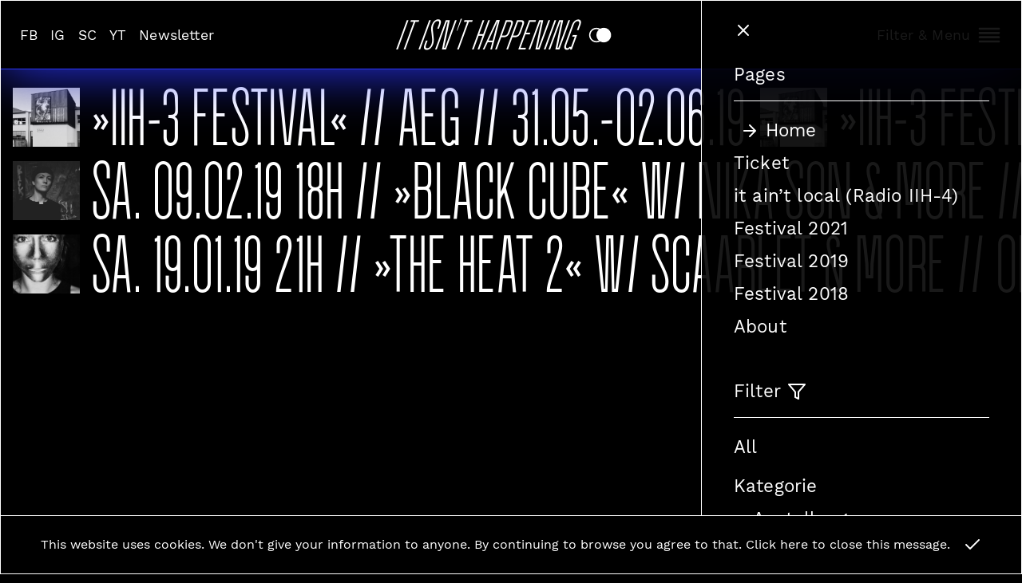

--- FILE ---
content_type: text/html; charset=UTF-8
request_url: https://itisnthappening.com/?category1=live,performance,diskussion,workshop&category2=2019
body_size: 13107
content:
<!doctype html>
<html lang="de">

	<head>
		<meta charset="UTF-8">
		<title>It Isn&#039;t Happening</title>

		<meta http-equiv="X-UA-Compatible" content="IE=edge,chrome=1">
		<meta name="viewport" content="width=device-width, initial-scale=1.0">
		<meta name="description" content="club/experimental festival &amp; independent culture platform from nuremberg, germany">
		<meta name="keywords" content="itisnthappening, it, isn't, happening, itishappening, it, is, happening, festival, club, exerimental, music, musik, dj, djs, dj's, djing, vjing, vj, vjs, vj's, live, set, experimente, iih, platform, plattform, nuremberg, nuernberg, nürnberg, bavaria, bayern, experimentalfestival, clubfestival, experimentalkultur, subkultur, subculture, techno, house, electro, bass, baseline, ambient, drone, noise, underground, diy, doityourself, do, it, yourself, doittogehter, do, it, together, handmade, szene, scene, deutschland, germany, süd, süddeutschland, south, southern, off, culture, night, nacht, nightculture, clubculture, clubkultur, kultur, concerts, concert, konzert, party, industrie, leerstand, zwischennutzung, tanzen, dancing, dancers, dance, synthesizer, synth, synthi, design, listening, listen, aeg, quelle, aufaeg, auf, aeg, kulturwerkstatt, weststadt, nordareal, verydeeprecords, prizesinharalt, prizesin, haralt, daf, dynamischakustischeforschung, dynamisch, akustische, forschung, otomatik, muziek, otomatikmuziek, stadtfueralle, stadtfüralle, stadt, für, alle, urban, desi, k4, musikverein, zentralcafé, zentralcafe, komm, künstlerhaus, soziokultur, sozio, kultur, freie, szene, kulturinitiative, kultur, initiative, offspace, space, freiraum, freizeit, veranstaltungen" />

					<meta property="og:title" content="It Isn&#039;t Happening"/>
			<meta property="og:description" content="club/experimental festival &amp; independent culture platform from nuremberg, germany"/>
			<meta property="og:image" content="https://itisnthappening.com/wp-content/themes/iih/meta_image/image.jpg"/>
		
		<link rel="apple-touch-icon" sizes="57x57" href="https://itisnthappening.com/apple-icon-57x57.png">
		<link rel="apple-touch-icon" sizes="60x60" href="https://itisnthappening.com/apple-icon-60x60.png">
		<link rel="apple-touch-icon" sizes="72x72" href="https://itisnthappening.com/apple-icon-72x72.png">
		<link rel="apple-touch-icon" sizes="76x76" href="https://itisnthappening.com/apple-icon-76x76.png">
		<link rel="apple-touch-icon" sizes="114x114" href="https://itisnthappening.com/apple-icon-114x114.png">
		<link rel="apple-touch-icon" sizes="120x120" href="https://itisnthappening.com/apple-icon-120x120.png">
		<link rel="apple-touch-icon" sizes="144x144" href="https://itisnthappening.com/apple-icon-144x144.png">
		<link rel="apple-touch-icon" sizes="152x152" href="https://itisnthappening.com/apple-icon-152x152.png">
		<link rel="apple-touch-icon" sizes="180x180" href="https://itisnthappening.com/apple-icon-180x180.png">
		<link rel="icon" type="image/png" sizes="192x192"  href="https://itisnthappening.com/android-icon-192x192.png">
		<link rel="icon" type="image/png" sizes="32x32" href="https://itisnthappening.com/favicon-32x32.png">
		<link rel="icon" type="image/png" sizes="96x96" href="https://itisnthappening.com/favicon-96x96.png">
		<link rel="icon" type="image/png" sizes="16x16" href="https://itisnthappening.com/favicon-16x16.png">
		<link rel="manifest" href="https://itisnthappening.com/manifest.json">
		<meta name="msapplication-TileColor" content="#000000">
		<meta name="msapplication-TileImage" content="https://itisnthappening.com/ms-icon-144x144.png">
		<meta name="theme-color" content="#000000">

		<link rel="preload" href="https://itisnthappening.com/wp-content/themes/iih/css/img/cursor_b.svg" as="image">
		<link rel="preload" href="https://itisnthappening.com/wp-content/themes/iih/css/img/cursor_w.svg" as="image">
		<link rel="preload" href="https://itisnthappening.com/wp-content/themes/iih/css/img/cursor_wb.svg" as="image">
		<link rel="preload" href="https://itisnthappening.com/wp-content/themes/iih/css/img/cursor_2_b.svg" as="image">
		<link rel="preload" href="https://itisnthappening.com/wp-content/themes/iih/css/img/cursor_2_w.svg" as="image">
		<link rel="preload" href="https://itisnthappening.com/wp-content/themes/iih/css/img/cursor_2_wb.svg" as="image">
		<link rel="preload" href="https://itisnthappening.com/wp-content/themes/iih/css/img/cursor_3_b.svg" as="image">
		<link rel="preload" href="https://itisnthappening.com/wp-content/themes/iih/css/img/cursor_3_w.svg" as="image">
		<link rel="preload" href="https://itisnthappening.com/wp-content/themes/iih/css/img/cursor_3_wb.svg" as="image">
		<link rel="preload" href="https://itisnthappening.com/wp-content/themes/iih/css/img/cursor_4_b.svg" as="image">
		<link rel="preload" href="https://itisnthappening.com/wp-content/themes/iih/css/img/cursor_4_w.svg" as="image">
		<link rel="preload" href="https://itisnthappening.com/wp-content/themes/iih/css/img/cursor_4_wb.svg" as="image">
		<link rel="preload" href="https://itisnthappening.com/wp-content/themes/iih/css/img/cursor_5_b.svg" as="image">
		<link rel="preload" href="https://itisnthappening.com/wp-content/themes/iih/css/img/cursor_5_w.svg" as="image">
		<link rel="preload" href="https://itisnthappening.com/wp-content/themes/iih/css/img/cursor_5_wb.svg" as="image">
		<link rel="preload" href="https://itisnthappening.com/wp-content/themes/iih/css/img/cursor_6_b.svg" as="image">
		<link rel="preload" href="https://itisnthappening.com/wp-content/themes/iih/css/img/cursor_6_w.svg" as="image">
		<link rel="preload" href="https://itisnthappening.com/wp-content/themes/iih/css/img/cursor_6_wb.svg" as="image">
		<link rel="preload" href="https://itisnthappening.com/wp-content/themes/iih/css/img/cursor_7_b.svg" as="image">
		<link rel="preload" href="https://itisnthappening.com/wp-content/themes/iih/css/img/cursor_7_w.svg" as="image">
		<link rel="preload" href="https://itisnthappening.com/wp-content/themes/iih/css/img/cursor_7_wb.svg" as="image">
		<link rel="preload" href="https://itisnthappening.com/wp-content/themes/iih/css/img/cursor_8_b.svg" as="image">
		<link rel="preload" href="https://itisnthappening.com/wp-content/themes/iih/css/img/cursor_8_w.svg" as="image">
		<link rel="preload" href="https://itisnthappening.com/wp-content/themes/iih/css/img/cursor_8_wb.svg" as="image">


		<link rel="stylesheet" type="text/css" href="https://itisnthappening.com/wp-content/themes/iih/css/style.css">
		<link rel="stylesheet" type="text/css" href="https://itisnthappening.com/wp-content/themes/iih/css/lity.css">

		<script src="https://itisnthappening.com/wp-content/themes/iih/js/jquery.js"></script>
		<script src="https://itisnthappening.com/wp-content/themes/iih/js/jquery.marquee.js"></script> 
		<script src="https://itisnthappening.com/wp-content/themes/iih/js/jquery.cookie.js"></script>
		<script src="https://itisnthappening.com/wp-content/themes/iih/js/jquery.fitvids.js"></script>
		<script src="https://itisnthappening.com/wp-content/themes/iih/js/lity.min.js"></script>
		<script src="https://itisnthappening.com/wp-content/themes/iih/js/script.js"></script>
	</head>
    

    
	<body class="nightmode cursor-6 cursor-4" id="top" data-start-url="https://itisnthappening.com/">
		<svg style="position: absolute; width: 0; height: 0; overflow: hidden" version="1.1" xmlns="http://www.w3.org/2000/svg" xmlns:xlink="http://www.w3.org/1999/xlink">
			<defs>
				<filter id="monochrome" color-interpolation-filters="sRGB"
					x="0" y="0" height="100%" width="100%">
					<feColorMatrix type="matrix"
				   	values="0.95 0 0 0 0.05
						0.9 0 0 0 0.10
						0 0 0 0 1
					 	0 0 0 1 0" />
				</filter>

				<symbol id="icon-align-justify" viewBox="0 0 24 24">
					<title>align-justify</title>
					<path d="M21 9h-18c-0.6 0-1 0.4-1 1s0.4 1 1 1h18c0.6 0 1-0.4 1-1s-0.4-1-1-1z"></path>
					<path d="M3 7h18c0.6 0 1-0.4 1-1s-0.4-1-1-1h-18c-0.6 0-1 0.4-1 1s0.4 1 1 1z"></path>
					<path d="M21 13h-18c-0.6 0-1 0.4-1 1s0.4 1 1 1h18c0.6 0 1-0.4 1-1s-0.4-1-1-1z"></path>
					<path d="M21 17h-18c-0.6 0-1 0.4-1 1s0.4 1 1 1h18c0.6 0 1-0.4 1-1s-0.4-1-1-1z"></path>
				</symbol>
				<symbol id="icon-filter" viewBox="0 0 24 24">
					<title>filter</title>
					<path d="M22.9 2.6c-0.2-0.4-0.5-0.6-0.9-0.6h-20c-0.4 0-0.7 0.2-0.9 0.6-0.2 0.3-0.1 0.7 0.1 1l7.8 9.2v6.2c0 0.4 0.2 0.7 0.6 0.9l4 2c0.1 0.1 0.2 0.1 0.4 0.1s0.4 0 0.5-0.1c0.3-0.2 0.5-0.5 0.5-0.9v-8.2l7.8-9.2c0.2-0.3 0.3-0.7 0.1-1zM13.2 11.8c-0.1 0.2-0.2 0.4-0.2 0.7v6.9l-2-1v-5.9c0-0.2-0.1-0.5-0.2-0.6l-6.6-7.9h15.7l-6.7 7.8z"></path>
				</symbol>
				<symbol id="icon-x" viewBox="0 0 24 24">
					<title>x</title>
					<path d="M13.4 12l5.3-5.3c0.4-0.4 0.4-1 0-1.4s-1-0.4-1.4 0l-5.3 5.3-5.3-5.3c-0.4-0.4-1-0.4-1.4 0s-0.4 1 0 1.4l5.3 5.3-5.3 5.3c-0.4 0.4-0.4 1 0 1.4 0.2 0.2 0.4 0.3 0.7 0.3s0.5-0.1 0.7-0.3l5.3-5.3 5.3 5.3c0.2 0.2 0.5 0.3 0.7 0.3s0.5-0.1 0.7-0.3c0.4-0.4 0.4-1 0-1.4l-5.3-5.3z"></path>
				</symbol>
				<symbol id="icon-circles" viewBox="0 0 48 24">
					<title>circles</title>
					<path d="M12,1C5.9,1,1,5.9,1,12c0,6.1,4.9,11,11,11c6.1,0,11-4.9,11-11C23,5.9,18.1,1,12,1z M12,21c-5,0-9-4-9-9s4-9,9-9s9,4,9,9S17,21,12,21z"/><path d="M23,1c-6.1,0-11,4.9-11,11c0,6.1,4.9,11,11,11s11-4.9,11-11C34,5.9,29.1,1,23,1z"/>
				</symbol>
				<symbol id="icon-check" viewBox="0 0 24 24">
					<title>check</title>
					<path d="M20.7 5.3c-0.4-0.4-1-0.4-1.4 0l-10.3 10.3-4.3-4.3c-0.4-0.4-1-0.4-1.4 0s-0.4 1 0 1.4l5 5c0.2 0.2 0.4 0.3 0.7 0.3s0.5-0.1 0.7-0.3l11-11c0.4-0.4 0.4-1 0-1.4z"></path>
				</symbol>
				<symbol id="icon-arrow-right" viewBox="0 0 24 24">
					<title>arrow-right</title>
					<path d="M19.9 12.4c0.1-0.2 0.1-0.5 0-0.8-0.1-0.1-0.1-0.2-0.2-0.3l-7-7c-0.4-0.4-1-0.4-1.4 0s-0.4 1 0 1.4l5.3 5.3h-11.6c-0.6 0-1 0.4-1 1s0.4 1 1 1h11.6l-5.3 5.3c-0.4 0.4-0.4 1 0 1.4 0.2 0.2 0.5 0.3 0.7 0.3s0.5-0.1 0.7-0.3l7-7c0.1-0.1 0.2-0.2 0.2-0.3z"></path>
				</symbol>
				<symbol id="icon-arrow-up" viewBox="0 0 24 24">
					<title>arrow-up</title>
					<path d="M19.7 11.3l-7-7c-0.1-0.1-0.2-0.2-0.3-0.2-0.2-0.1-0.5-0.1-0.8 0-0.1 0.1-0.2 0.1-0.3 0.2l-7 7c-0.4 0.4-0.4 1 0 1.4s1 0.4 1.4 0l5.3-5.3v11.6c0 0.6 0.4 1 1 1s1-0.4 1-1v-11.6l5.3 5.3c0.2 0.2 0.5 0.3 0.7 0.3s0.5-0.1 0.7-0.3c0.4-0.4 0.4-1 0-1.4z"></path>
				</symbol>
				<symbol id="icon-search" viewBox="0 0 24 24">
					<title>search</title>
					<path d="M21.7 20.3l-3.7-3.7c1.2-1.5 2-3.5 2-5.6 0-5-4-9-9-9s-9 4-9 9c0 5 4 9 9 9 2.1 0 4.1-0.7 5.6-2l3.7 3.7c0.2 0.2 0.5 0.3 0.7 0.3s0.5-0.1 0.7-0.3c0.4-0.4 0.4-1 0-1.4zM4 11c0-3.9 3.1-7 7-7s7 3.1 7 7c0 1.9-0.8 3.7-2 4.9 0 0 0 0 0 0s0 0 0 0c-1.3 1.3-3 2-4.9 2-4 0.1-7.1-3-7.1-6.9z"></path>
				</symbol>
			</defs>
		</svg>

					<!-- <div class="Preloader">
				<span>Under construction Under construction Under construction Under construction Under construction Under construction Under construction Under construction Under construction Under construction</span>
			</div> -->
			<div class="Preloader">
				<span>It Isn’t Happening It Isn’t Happening It Is Happening It Isn’t Happening It Isn’t Happening It Isn’t Happening It Is Happening It Isn’t Happening</span>
			</div>
			<!-- <div class="Preloader">
				<span>It isn’t happening 29.5.-2.6. AEG It isn’t happening 29.5.-2.6. AEG It isn’t happening 29.5.-2.6. AEG It isn’t happening 29.5.-2.6. AEG</span>
			</div> -->
		
		<div class="CookieConsent">
			<button>
				<span>This website uses cookies. We don't give your information to anyone. By continuing to browse you agree to that. Click here to close this message.</span><svg class="icon icon-check" viewBox="0 0 24 24"><use xlink:href="#icon-check"></use></svg>
			</button>
		</div>
		
					<div class="Popup">
				<button class="Popup__Close">
					<svg class="icon icon-x" viewBox="0 0 24 24"><use xlink:href="#icon-x"></use></svg>
				</button>
				<div class="Popup__Image__Banner">
					<div class="Popup__Image">
						<a href="https://festival.itisnthappening.com" target="_blank">
							<svg version="1.1" id="Ebene_1" xmlns="http://www.w3.org/2000/svg" xmlns:xlink="http://www.w3.org/1999/xlink" x="0px" y="0px"
								 width="660.262px" height="215.234px" viewBox="0 0 660.262 215.234" enable-background="new 0 0 660.262 215.234"
								 xml:space="preserve">
								<path fill="#FFFFFF" d="M630.327,66.057h5.891V3.528h-5.891V66.057z M617.959,66.057h5.889V3.528h-5.889V66.057z M605.59,66.057
									h5.891V3.528h-5.891V66.057z"/>
								<path fill="none" stroke="#FFFFFF" stroke-width="0.745" stroke-miterlimit="4.563" d="M630.327,66.057h5.891V3.528h-5.891V66.057z
									 M617.959,66.057h5.889V3.528h-5.889V66.057z M605.59,66.057h5.891V3.528h-5.891V66.057z"/>
								<g>
									<g>
										<defs>
											<rect id="SVGID_1_" y="0" width="660.262" height="215.234"/>
										</defs>
										<clipPath id="SVGID_2_">
											<use xlink:href="#SVGID_1_"  overflow="visible"/>
										</clipPath>
										<path clip-path="url(#SVGID_2_)" fill="#FFFFFF" d="M583.702,43.587h-14.596v4.448h8.869v27.242h-5.865l-1.287,1.891
											c-0.572,1.188-1.91,1.779-4.006,1.779c-2.006,0-3.793-0.704-5.367-2.113c-1.574-1.405-2.361-3.779-2.361-7.114V15.455
											c0-2.814,0.93-5.059,2.791-6.727c1.859-1.668,4.029-2.502,6.51-2.502c2.385,0,4.412,0.815,6.082,2.446
											c1.668,1.632,2.504,3.892,2.504,6.781v15.123h5.725V15.455c0-4.002-1.336-7.282-4.006-9.84c-2.672-2.558-6.105-3.836-10.305-3.836
											c-4.197,0-7.752,1.278-10.66,3.836c-2.91,2.558-4.363,5.838-4.363,9.84v54.265c0,4.67,1.357,8.115,4.078,10.341
											c2.719,2.223,5.842,3.335,9.373,3.335c2.098,0,3.957-0.371,5.58-1.112c1.621-0.74,2.861-1.852,3.721-3.335l2.004,3.447h5.58
											V43.587L583.702,43.587z M509.721,82.282h5.725V8.229h3.006l15.023,74.054h13.881V3.78h-5.725v74.055h-3.006L523.6,3.78h-13.879
											V82.282z M498.274,82.282h5.723V3.78h-5.723V82.282z M454.629,82.282h5.725V8.229h3.004l15.025,74.054h13.881V3.78h-5.725v74.055
											h-3.004L468.51,3.78h-13.881V82.282z M430.161,8.229h18.746V3.78h-24.469v78.502h24.469v-4.447h-18.746V41.809h14.596V37.36
											h-14.596V8.229z M395.818,45.033V8.229h9.445c2.096,0,3.909,0.5,5.438,1.501c1.524,1.001,2.289,3.133,2.289,6.394V37.14
											c0,3.263-0.765,5.393-2.289,6.394c-1.527,1-3.343,1.501-5.438,1.501h-9.445V45.033z M390.096,3.78v78.502h5.723V49.481h9.445
											c1.43,0,2.955-0.167,4.578-0.501c1.621-0.333,3.076-0.962,4.365-1.891c1.287-0.927,2.36-2.187,3.219-3.78
											c0.859-1.594,1.287-3.65,1.287-6.171V16.123c0-2.52-0.428-4.577-1.287-6.172c-0.857-1.593-1.932-2.852-3.219-3.78
											c-1.289-0.926-2.744-1.557-4.365-1.89c-1.623-0.334-3.148-0.501-4.578-0.501H390.096z M361.477,45.033V8.229h9.443
											c2.098,0,3.912,0.5,5.438,1.501c1.524,1.001,2.289,3.133,2.289,6.394V37.14c0,3.263-0.765,5.393-2.289,6.394
											c-1.526,1-3.342,1.501-5.438,1.501h-9.443V45.033z M355.752,3.78v78.502h5.725V49.481h9.443c1.432,0,2.957-0.167,4.58-0.501
											c1.621-0.333,3.076-0.962,4.365-1.891c1.286-0.927,2.36-2.187,3.219-3.78s1.287-3.65,1.287-6.171V16.123
											c0-2.52-0.429-4.577-1.287-6.172c-0.857-1.593-1.933-2.852-3.219-3.78c-1.289-0.926-2.744-1.557-4.365-1.89
											c-1.623-0.334-3.148-0.501-4.58-0.501H355.752z M342.018,58.487h-14.167l6.583-50.704h1.145L342.018,58.487z M342.732,62.936
											l2.435,19.347h5.725L340.73,3.335h-11.448l-10.16,78.947h5.724l2.433-19.347L342.732,62.936L342.732,62.936z M314.258,3.78h-5.724
											v37.361H294.94V3.78h-5.724v78.502h5.724V45.59h13.594v36.692h5.724V3.78z M268.756,8.229V3.78H240.28v4.448h11.447v74.054h5.724
											V8.229H268.756z M233.412,32.023h1.86L236.417,0h-4.293L233.412,32.023z M188.767,82.282h5.723V8.229h3.005l15.026,74.054h13.88
											V3.78h-5.724v74.055h-3.005L202.647,3.78h-13.88V82.282z M179.322,26.575h5.724V15.567c0-4.521-1.216-7.987-3.649-10.397
											c-2.432-2.406-5.795-3.612-10.088-3.612c-5.438,0-9.397,1.465-11.877,4.392c-2.482,2.93-3.721,6.691-3.721,11.287
											c0,3.854,1.217,7.877,3.649,12.063c2.433,4.188,5.08,8.45,7.942,12.786c2.862,4.338,5.509,8.675,7.942,13.012
											c2.433,4.336,3.649,8.581,3.649,12.729c0,7.489-3.291,11.231-9.874,11.231c-2.481,0-4.436-0.74-5.867-2.226
											c-1.431-1.48-2.146-3.928-2.146-7.339V58.487h-5.724v11.008c0,4.523,1.216,7.989,3.649,10.397
											c2.433,2.407,5.796,3.613,10.088,3.613c5.438,0,9.396-1.464,11.877-4.394c2.48-2.927,3.721-6.688,3.721-11.286
											c0-3.853-1.216-7.985-3.649-12.396c-2.433-4.409-5.08-8.857-7.942-13.345c-2.862-4.482-5.509-8.855-7.942-13.12
											c-2.432-4.262-3.649-8.173-3.649-11.729c0-7.487,3.292-11.231,9.874-11.231c2.48,0,4.436,0.742,5.867,2.226
											c1.431,1.482,2.146,3.93,2.146,7.339V26.575z M145.265,82.282h5.724V3.78h-5.724V82.282z M124.805,8.229V3.78H96.329v4.448h11.448
											v74.054h5.724V8.229H124.805z M86.456,82.282h5.724V3.78h-5.724V82.282z"/>
									</g>
									<g>
										<defs>
											<rect id="SVGID_3_" y="0" width="660.262" height="215.234"/>
										</defs>
										<clipPath id="SVGID_4_">
											<use xlink:href="#SVGID_3_"  overflow="visible"/>
										</clipPath>
										<linearGradient id="SVGID_5_" gradientUnits="userSpaceOnUse" x1="657.7114" y1="71.8455" x2="85.0444" y2="213.8451">
											<stop  offset="0" style="stop-color:#5B2AD8"/>
											<stop  offset="1" style="stop-color:#000000"/>
										</linearGradient>
										<path clip-path="url(#SVGID_4_)" fill="url(#SVGID_5_)" d="M533.059,42.038c-12.443,1.398-40.098,5.243-55.307,8.391
											c-1.383,1.397,1.383,1.748,5.529,1.748C580.069,53.924,611.87,65.11,611.87,73.15c0,5.941-13.826,10.137-42.863,14.681
											c-124.438,19.576-143.797,20.275-143.797,28.315c0,4.194,11.063,7.689,33.186,14.332c31.801,9.787,49.775,17.128,49.775,25.168
											c0,25.868-113.379,41.598-233.67,41.598c-99.552,0-135.501-9.788-141.032-23.77v-4.896l-5.53,0.351
											c-6.914,3.846-11.062,8.39-11.062,13.283c0,18.876,58.072,23.771,121.675,23.771c167.302,0,327.692-36.354,327.692-60.475
											c0-8.738-16.592-12.584-34.568-18.178c-24.887-7.341-41.479-12.584-41.479-17.129c0-6.292,15.211-9.438,80.193-19.574
											c66.369-10.486,89.873-18.876,89.873-26.566C660.262,50.428,604.956,42.737,533.059,42.038"/>
									</g>
									<g>
										<defs>
											<rect id="SVGID_6_" y="0" width="660.262" height="215.234"/>
										</defs>
										<clipPath id="SVGID_7_">
											<use xlink:href="#SVGID_6_"  overflow="visible"/>
										</clipPath>
										<path clip-path="url(#SVGID_7_)" fill="#FFFFFF" d="M487.772,55.719c0,11.265-25.447,35.218-58.486,46.87
											c23.6-23.952,34.064-34.052,38.58-37.807c11.287-9.452,14.365-11.136,17.238-11.136C486.54,53.646,487.772,54.294,487.772,55.719
											 M497.006,52.352c0-1.555-1.643-2.331-3.693-2.331c-3.078,0-12.725,2.979-23.189,8.546c-7.592,4.015-12.107,7.897-16.621,12.301
											c-7.594,7.381-18.881,19.422-28.115,29.521c-5.54,5.826-25.648,25.118-25.648,31.334c0,3.106,2.872,5.566,10.055,5.566
											c16.213,0,33.654-10.617,43.504-18.386c1.025-0.647,0.82-1.684-1.025-0.519c-8.002,6.086-24.42,16.962-38.169,16.962
											c-3.899,0-5.951-1.425-5.951-4.144c0-6.863,14.364-21.364,19.495-26.933C469.713,89.899,497.006,59.473,497.006,52.352
											 M381.721,109.322c-3.283,3.625-7.592,8.675-11.901,12.817c-7.593,7.122-19.495,12.947-22.573,12.947
											c-0.82,0-1.231-0.259-1.231-1.035c0-5.309,17.032-24.858,35.503-24.858L381.721,109.322z M413.528,119.033
											c0-0.519-0.613-0.906-1.23-0.39c-13.338,10.487-29.754,19.163-38.373,19.163c-3.694,0-4.721-1.165-4.721-2.72
											c0-4.014,5.746-11.781,18.264-25.766c1.642,0,5.746,0.259,7.388,0.518c0.821,0,1.026-0.646-0.41-1.035
											c-1.231-0.13-4.72-0.389-6.157-0.389c1.438-1.425,2.668-2.719,3.899-3.626l-0.41-0.129l-5.746,1.036
											c-1.026,0.259-2.052,0.905-3.487,2.589c-22.983,0-44.53,18.646-44.53,26.543c0,1.941,1.229,2.719,4.31,2.719
											c7.797,0,20.11-7.897,27.292-13.854c-4.514,4.66-6.977,9.063-6.977,11.394c0,2.591,1.847,4.532,7.388,4.532
											C382.543,139.62,401.01,128.873,413.528,119.033 M350.635,110.876c0.82-3.885-2.258-6.862-7.184-7.121
											c-1.642-0.13-1.847,0.129-1.23,0.259c1.847,0.906,2.873,3.366,2.463,6.604c-1.643,11.264-16.007,19.551-31.602,22.917
											c-0.411,0.13-0.616-0.129-0.206-0.519c3.694-1.813,8.209-4.79,9.85-7.769c1.026-1.684,2.463-9.452,5.131-13.336
											c0.82-1.166,2.462-1.813,3.487-2.331c0.205-0.129,0.205-0.388-0.205-0.519c-4.308,0.776-13.132,1.555-18.468,2.071
											c-1.231,0.26-1.231,0.647-0.205,0.906l5.951-0.646c2.257,0,2.463,0.129,1.436,2.201c-1.231,1.554-2.462,7.38-3.488,11.264
											c-2.257,7.897-6.362,9.842-12.518,10.229c-0.615-0.129-0.821,0.13-0.821,0.389l3.284,2.071
											C315.338,137.289,349.403,120.716,350.635,110.876 M321.249,119.81c0.616-0.906,0.616-1.555-0.821-0.647
											c-6.156,5.31-23.189,15.797-34.065,15.797c-2.873,0-4.925-0.906-4.925-2.979c0-3.755,8.003-13.983,15.391-20.977
											c0.41-0.388,1.026-1.165,1.026-1.553c0-0.259-0.205-0.39-1.026-0.39c-1.026,0-5.541,1.165-6.977,2.46
											c-4.309,3.885-16.827,16.313-16.827,20.847c0,3.755,5.54,4.401,9.029,4.401c4.72,0,10.876-1.295,16.212-3.496
											C305.447,130.297,314.681,125.118,321.249,119.81 M312.014,90.936c0-1.036-1.027-1.684-2.668-1.684
											c-3.694,0-6.772,2.591-6.772,4.791c0,1.036,0.616,1.554,2.462,1.554C308.525,95.597,312.014,93.008,312.014,90.936
											 M292.561,89.512c1.026-0.26,0.616-0.906,0-0.906c-4.104,0.906-10.26,2.46-13.339,3.366c-5.13,5.05-12.517,12.688-17.442,17.997
											l-10.466,0.13c-1.026,0.519-2.052,1.165-2.668,1.813c0,0.388,0.205,0.519,1.026,0.519c0.821,0,6.977-0.39,10.261-0.519
											c-9.44,9.84-14.57,16.573-14.57,20.068c0,4.014,3.899,5.438,8.208,5.438c8.209,0,15.801-1.684,25.036-5.438
											c1.436-0.39,0-1.295-0.821-0.776c-6.156,2.46-12.107,4.015-16.417,4.015c-4.309,0-6.772-1.685-6.772-4.662
											c0-4.401,4.31-10.357,11.902-18.902c8.414-0.39,22.779-0.777,27.293-0.777c0.616-0.13,0.616-0.647-0.205-0.906h-25.446
											c5.336-6.085,11.492-12.301,17.648-17.738C287.226,90.936,290.508,89.899,292.561,89.512 M247.685,113.077
											c0.41-0.906,1.436-2.201,2.257-2.979c0-1.036-1.026-1.295-3.283-1.295c-8.004,0-18.264,6.086-18.264,10.229
											c0,2.071,2.052,3.755,3.694,5.438c1.641,1.554,3.283,3.495,3.283,5.696c0,5.956-8.619,6.604-12.928,6.604
											c-5.13,0-9.234-2.589-10.671-5.696c-0.205-0.389,0-0.519-0.616-0.519c-0.82,0.647-3.078,1.555-4.309,2.071
											c0.821,3.496,5.335,5.31,13.749,5.31c5.335,0,20.726-2.201,20.726-11.136c0-2.201-2.257-4.271-4.514-6.345
											c-2.463-2.201-3.899-3.366-3.899-4.791c0-2.719,4.719-4.144,8.618-4.144c2.668,0,4.31,0.519,5.131,1.684
											C246.863,113.465,247.273,113.465,247.685,113.077 M209.333,111.264c0,4.791-7.183,8.935-14.98,8.935
											c-0.821,0-2.463-0.129-3.079-0.26c3.489-4.401,9.85-10.357,15.391-10.357C208.308,109.581,209.333,110.357,209.333,111.264
											 M230.88,121.363c0-0.518-1.026-0.776-1.437-0.389c-7.182,5.825-22.162,14.372-34.885,14.372c-5.336,0-7.593-1.941-7.593-5.31
											c0-3.495,2.052-7.25,3.489-8.805c17.237,0,25.24-6.604,25.24-10.616c0-1.295-1.436-2.331-5.13-2.331
											c-13.954,0-31.807,14.372-31.807,23.954c0,3.754,3.488,5.438,9.644,5.438C203.998,137.678,221.646,128.744,230.88,121.363
											 M272.724,44.195c0-2.072-4.925-3.885-10.26-3.885c-15.802,0-35.297,13.206-50.277,27.449
											c-13.749,12.947-25.856,26.024-39.605,41.95c-5.951,0.129-17.853,0.518-21.958,1.294c-3.283,0.648-7.387,3.367-11.081,9.064
											l0.616,0.129c5.746-7.511,7.592-8.027,30.986-8.935c-12.928,14.242-33.244,39.231-52.739,57.487
											c-36.937,34.571-69.976,43.894-94.601,44.152c-15.186,0.129-21.958-6.216-22.573-8.676C0.82,203.323,0,202.934,0,204.357
											c3.078,9.192,14.569,10.876,22.162,10.876c26.062,0,58.895-12.17,99.937-45.188c16.417-13.336,39.606-36.771,57.459-58.911
											c10.466-0.131,27.703-0.26,29.96-0.26c0.206-0.389,0.206-1.036-0.615-1.295c-3.078,0-23.189,0-28.319,0.13
											c11.697-14.502,28.524-34.959,36.938-44.022c14.775-15.796,27.703-20.197,39.195-20.197c8.208,0,12.928,2.07,12.928,5.438
											c0,1.035,0,1.941-0.616,3.365c0.411,0.39,1.437,0.39,1.847,0C270.876,52.094,272.724,45.49,272.724,44.195"/>
									</g>
								</g>
							</svg>
							<div class="Popup__Image__Text"><span>↪</span> <span class="Popup__Image__Text__Span">Click!</span></div>
						</a>
					
					</div>
				</div>
				<div class="Popup__Image__Line">
					<div class="Popup__Image__Wrap">
						<div class="Popup__Image Popup__Image__From">
							<svg version="1.1" id="Ebene_1" xmlns="http://www.w3.org/2000/svg" xmlns:xlink="http://www.w3.org/1999/xlink" x="0px" y="0px" width="138.593px" height="91.235px" viewBox="0 0 138.593 91.235" enable-background="new 0 0 138.593 91.235" xml:space="preserve">
								<path fill="#FFFFFF" d="M46.453,52.67l-8.551,19.447l-0.462,7.701h-4.854l-0.462-7.701L23.342,52.67H0v38.565h9.245V54.854h5.777
									l7.858,17.48l1.386,9.668h21.493l1.387-9.723v0.055l7.627-17.48h5.084v36.381h9.245V52.67H46.453z M126.736,91.235h9.244V52.67
									h-9.244V91.235z M96.833,54.636h1.849l10.4,24.91h-22.88L96.833,54.636z M88.514,52.451l-16.41,38.784h9.244l3.93-9.505h24.96
									l3.93,9.505h9.244l-16.409-38.784H88.514z"/>
								<g>
									<path fill="#FFFFFF" d="M124.506,44.616c0,1.953,2.791,3.605,6.512,3.605s6.379-1.652,6.379-3.605s-2.658-3.68-6.379-3.68
										S124.506,42.663,124.506,44.616 M67.099,42.138c-0.531,0.751-0.797,1.276-0.797,1.953c0,0.301,0.797,0.601,1.727,0.825
										c9.17,2.18,21.263,3.531,27.243,3.531c24.717,0,43.321-10.741,43.321-24.712C138.593,9.464,122.779,0,97.398,0
										C80.521,0,61.784,5.709,61.784,17.651c0,10.365,20.199,15.999,36.279,15.999c11.826,0,23.256-3.831,26.977-10.366h0.265
										c0.399,0.978,0.532,2.554,0.532,3.606c0,9.613-9.701,19.679-29.369,19.679c-12.225,0-21.793-3.08-24.982-9.539
										c-0.133-0.15-0.133-0.301-0.398-0.301s-0.398,0-0.532,0.15L67.099,42.138z M124.24,16.825c0,7.887-8.77,15.022-24.85,14.947
										c-16.078,0.075-24.85-7.061-24.85-14.947s8.771-15.021,24.85-14.947C115.471,1.804,124.24,8.938,124.24,16.825 M64.442,47.32
										l5.448-9.464c0.532-0.977,0.798-1.277,0.798-1.652c0-0.226-0.266-0.525-0.798-0.525c-0.398,0-0.531,0.149-0.93,0.375
										c-0.93,0.901-4.385,2.554-5.98,3.08c-6.246,1.952-15.946,2.554-22.857,2.554H11.818c0-2.179,7.841-7.587,20.997-10.141l13.82-2.703
										c11.163-2.255,22.192-6.986,22.192-14.196C68.827,4.732,50.356,0,35.074,0C24.31,0,12.615,1.127,2.915,3.906l3.056,6.535
										c0,0.15,0.399,0.3,0.797,0.3c0.399,0,0.665-0.149,0.798-0.3c5.049-5.108,15.016-8.563,25.514-8.563
										c12.89,0,21.927,4.057,21.927,11.567c0,6.76-6.379,11.567-24.053,16.149c-9.036,2.402-19.269,6.084-24.053,9.914
										c-4.385,3.681-6.378,6.985-6.378,7.812H64.442z"/>
								</g>
							</svg>
						</div>
						<div class="Popup__Image Popup__Image__Smiley">
							<svg version="1.1" id="Ebene_1" xmlns="http://www.w3.org/2000/svg" xmlns:xlink="http://www.w3.org/1999/xlink" x="0px" y="0px" width="94.521px" height="95.836px" viewBox="0 0 94.521 95.836" enable-background="new 0 0 94.521 95.836" xml:space="preserve">
								<g>
									<path fill="#FFFFFF" d="M47.26,4.457c-23.636,0-42.864,19.496-42.864,43.461c0,23.964,19.228,43.46,42.864,43.46
										c23.637,0,42.864-19.496,42.864-43.46C90.125,23.953,70.897,4.457,47.26,4.457 M47.26,95.836C21.201,95.836,0,74.34,0,47.918
										S21.201,0,47.26,0c26.061,0,47.262,21.496,47.262,47.918S73.321,95.836,47.26,95.836"/>
								</g>
								<polygon fill="#FFFFFF" points="30.916,43.822 16.88,29.591 19.988,26.44 34.024,40.67 "/>
								<polygon fill="#FFFFFF" points="63.606,43.822 60.498,40.67 74.533,26.44 77.641,29.591 "/>
								<rect x="33.522" y="64.675" fill="#FFFFFF" width="27.34" height="4.458"/>
								<rect x="31.325" y="56.571" fill="#FFFFFF" width="4.396" height="20.125"/>
								<rect x="58.665" y="56.571" fill="#FFFFFF" width="4.396" height="20.125"/>
							</svg>
						</div>
					</div>
					<div class="Popup__Image Popup__Image__Until">
						<svg version="1.1" id="Ebene_1" xmlns="http://www.w3.org/2000/svg" xmlns:xlink="http://www.w3.org/1999/xlink" x="0px" y="0px" width="203.417px" height="91.917px" viewBox="0 0 203.417 91.917" enable-background="new 0 0 203.417 91.917" xml:space="preserve">
							<g>
								<path fill="#FFFFFF" d="M30.248,90.324c1.607-3.947,2.501-8.468,2.501-12.798c0-6.303-2.323-15.216-9.587-15.216
									c-5.954,0-8.157,7.067-8.633,12.288c-0.298,5.093-0.358,12.224-6.193,12.224c-5.478,0-6.847-6.303-6.847-11.015
									c0-4.902,1.369-11.205,6.311-12.988c0.774-0.317,1.251-0.446,1.251-0.764c0-0.382-0.477-0.637-2.025-1.146l-3.87-1.337
									C0.536,64.538,0,70.332,0,75.936c0,6.876,3.216,15.981,10.897,15.981c6.609,0,7.264-7.195,7.74-12.544
									c0.357-4.712,0.536-11.97,6.431-11.97c4.346,0,6.192,4.775,6.192,9.168c0,4.14-1.548,9.614-5.18,10.76
									c-0.953,0.319-1.37,0.446-1.37,0.765c0,0.19,0.239,0.382,0.774,0.573L30.248,90.324z M41.978,51.149
									c0-1.401-1.072-2.992-2.858-2.992c-1.787,0-2.858,1.591-2.858,2.992s1.071,2.993,2.858,2.993
									C40.906,54.143,41.978,52.551,41.978,51.149 M31.855,53.506l-1.726-6.94c-0.06-0.255-0.119-0.446-0.298-0.446
									s-0.238,0.256-0.357,0.573c-0.536,1.02-0.715,2.102-1.906,2.102H10.182c-5.299,0-7.502-0.191-8.455-2.355
									c-0.238-0.637-0.417-1.083-0.714-1.083c-0.239,0-0.239,0.191-0.239,0.51c0,0.7,0.12,2.037,0.12,5.284
									c0,1.847-0.12,4.202-0.12,5.285c0,0.318,0.06,0.764,0.239,0.764c0.297,0,0.357-0.445,0.476-1.019
									c0.417-1.528,3.394-2.674,10.003-2.674H31.855z M44.062,11.147l-1.608-7.068c-0.119-0.444-0.238-0.891-0.417-0.891
									c-0.119,0-0.298,0.255-0.417,0.764c-0.416,1.528-1.488,2.483-5.061,2.483H15.303c-6.907,0-11.492-0.382-13.576-2.801
									C1.429,3.315,1.191,3.062,1.072,3.062c-0.119,0-0.178,0-0.178,0.191v5.539l5.418,2.101C1.846,14.713,0,17.642,0,24.899
									c0,10.378,7.503,17.382,16.97,17.382c9.527,0,15.779-8.214,15.779-18.21c0-5.729-2.739-10.505-7.622-12.797v-0.127H44.062z
									 M31.26,24.136c0,9.041-7.443,12.033-14.766,12.033c-7.92,0-15.005-3.884-15.005-12.479c0-9.359,6.966-12.542,14.409-12.542
									C23.758,11.147,31.26,14.521,31.26,24.136"/>
								<path fill="#FFFFFF" d="M139.542,91.103h9.234V54.764h4.846l24.24,36.339h22.391V52.582h-9.234V88.92h-4.847l-24.238-36.338
									h-22.392V91.103z M135.503,52.582h-9.233v32.409c0,1.384-1.501,2.466-4.502,3.246c-3,0.783-6.503,1.174-10.503,1.174
									c-4.003,0-7.502-0.391-10.503-1.174c-3.001-0.78-4.501-1.862-4.501-3.246V52.582h-9.233v32.409c0,1.965,2.383,3.557,7.155,4.774
									c4.769,1.219,10.464,1.828,17.082,1.828c6.771,0,12.502-0.609,17.198-1.828c4.691-1.218,7.04-2.81,7.04-4.774V52.582z
									 M82.618,52.582h-9.233v32.847c0,1.272-1.269,2.264-3.808,2.973c-2.54,0.709-5.735,1.064-9.58,1.064
									c-4.004,0-7.312-0.355-9.927-1.064c-2.618-0.709-3.924-1.7-3.924-2.973v-9.604h-9.233v9.604c0,1.854,2.153,3.354,6.463,4.501
									c4.307,1.146,9.847,1.719,16.621,1.719c6.615,0,12.039-0.573,16.274-1.719c4.23-1.146,6.348-2.646,6.348-4.501V52.582z"/>
								<path fill="#FFFFFF" d="M190.542,44.564c0,1.95,2.786,3.601,6.504,3.601c3.715,0,6.371-1.65,6.371-3.601s-2.656-3.677-6.371-3.677
									C193.328,40.888,190.542,42.614,190.542,44.564 M185.706,47.265l5.441-9.452c0.531-0.976,0.797-1.275,0.797-1.65
									c0-0.225-0.266-0.526-0.797-0.526c-0.398,0-0.531,0.15-0.93,0.376c-0.928,0.9-4.379,2.551-5.973,3.075
									c-6.238,1.951-15.928,2.551-22.83,2.551h-27.779c0-2.175,7.339-7.576,20.479-10.128l13.804-2.7
									c11.149-2.25,22.166-6.978,22.166-14.18c0-9.902-18.449-14.63-33.713-14.63c-10.752,0-27.049,2.302-36.738,5.078l7.668,5.351
									c0,0.15,0.399,0.301,0.798,0.301c0.397,0,0.663-0.15,0.796-0.301c5.044-5.102,14.999-8.553,25.484-8.553
									c12.875,0,21.901,4.051,21.901,11.554c0,6.752-6.371,11.554-24.024,16.131c-9.026,2.399-18.26,6.075-23.039,9.902
									c-4.379,3.676-6.371,6.978-6.371,7.802H185.706z M93.854,0C70.228,0,53.238,10.054,53.238,24.158
									c0,14.179,16.99,24.231,40.616,24.231c23.627,0,40.749-10.053,40.749-24.231v0.075C134.603,10.054,117.481,0,93.854,0
									 M93.987,1.876c24.688,0,26.813,13.579,26.813,22.357c0,8.777-2.125,22.281-26.813,22.281c-24.821,0-26.945-13.504-26.945-22.281
									C67.042,15.455,69.166,1.876,93.987,1.876"/>
							</g>
						</svg>
					</div>
				</div>
			</div>
		
		<div class="wrapper">

			<header class="Header" role="banner">
					<nav class="MetaNavigation MetaNavigation--desktop">
						<ul id="menu-social-media" class="menu">
							<li id="menu-item-16" class="menu-item menu-item-type-custom menu-item-object-custom menu-item-16"><a target="_blank" href="https://www.facebook.com/itisnthappening/">FB</a></li><li id="menu-item-15" class="menu-item menu-item-type-custom menu-item-object-custom menu-item-15"><a target="_blank" href="https://www.instagram.com/itisnthappening/">IG</a></li><li id="menu-item-2061" class="menu-item menu-item-type-custom menu-item-object-custom menu-item-2061"><a target="_blank" href="https://soundcloud.com/itisnthappening">SC</a></li><li id="menu-item-2060" class="menu-item menu-item-type-custom menu-item-object-custom menu-item-2060"><a target="_blank" href="https://www.youtube.com/channel/UCv9FcBQ86z6DSaweyv44psw">YT</a></li><li id="menu-item-1124" class="menu-item menu-item-type-custom menu-item-object-custom menu-item-1124"><a target="" href="https://itisnthappening.com/newsletter/">Newsletter</a></li>						</ul>
					</nav>

				<div class="ThemeSwitch">
					<button>
						<svg class="icon icon-circles" viewBox="0 0 48 24"><use xlink:href="#icon-circles"></use></svg>
					</button>
				</div>

				<div class="Logo">
					<a href="https://itisnthappening.com" class="Logo__Text">It Isn&#039;t Happening</a>
					<button class="ThemeSwitch"><svg class="icon icon-circles" viewBox="0 0 48 24"><use xlink:href="#icon-circles"></use></svg></button>
				</div>

				<a class="ToggleMenu" href="#menu"><span class="ToggleMenu__Text">Filter & Menu</span><svg class="icon icon-align-justify" viewBox="0 0 24 24"><use xlink:href="#icon-align-justify"></use></svg></a>
			</header>

			<div class="MainMenu" id="menu">
			
				<div class="MainMenu__Scroller">
					<div class="MainMenu__Wrapper">
						<a class="MainMenu__Close" href="#top"><span class="MainMenu__Close-Text">Close</span><svg class="icon icon-x" viewBox="0 0 24 24"><use xlink:href="#icon-x"></use></svg></a>
						<div class="MainMenu__Content">
							<nav class="MainNavigation" role="navigation">
								
								<div class="MainNavigation__Block">
									<ul class="MainNavigation__Pages">
										<li class="MainNavigation__Pages-Title">
											Pages
										</li>
										<li id="menu-item-1153" class="menu-item menu-item-type-custom menu-item-object-custom current-menu-item menu-item-home menu-item-1153"><a href="https://itisnthappening.com/"><svg class="icon icon-arrow-right" viewBox="0 0 24 24"><use xlink:href="#icon-arrow-right"></use></svg>Home</a></li>
<li id="menu-item-2271" class="menu-item menu-item-type-custom menu-item-object-custom menu-item-2271"><a target="_blank" rel="noopener" href="https://itisnthappening.ticket.io/"><svg class="icon icon-arrow-right" viewBox="0 0 24 24"><use xlink:href="#icon-arrow-right"></use></svg>Ticket</a></li>
<li id="menu-item-2230" class="menu-item menu-item-type-custom menu-item-object-custom menu-item-2230"><a target="_blank" rel="noopener" href="https://itaintlocal.com/"><svg class="icon icon-arrow-right" viewBox="0 0 24 24"><use xlink:href="#icon-arrow-right"></use></svg>it ain&#8217;t local (Radio IIH-4)</a></li>
<li id="menu-item-2217" class="menu-item menu-item-type-custom menu-item-object-custom menu-item-2217"><a href="https://itisnthappening.com/2021/09/16/iih-4-clubshows-festival-teil-2-z-bau-22-23-10-1930h/"><svg class="icon icon-arrow-right" viewBox="0 0 24 24"><use xlink:href="#icon-arrow-right"></use></svg>Festival 2021</a></li>
<li id="menu-item-1111" class="menu-item menu-item-type-custom menu-item-object-custom menu-item-1111"><a target="_blank" rel="noopener" href="http://festival.itisnthappening.com/"><svg class="icon icon-arrow-right" viewBox="0 0 24 24"><use xlink:href="#icon-arrow-right"></use></svg>Festival 2019</a></li>
<li id="menu-item-1842" class="menu-item menu-item-type-custom menu-item-object-custom menu-item-1842"><a target="_blank" rel="noopener" href="http://iih2festival.itisnthappening.com/"><svg class="icon icon-arrow-right" viewBox="0 0 24 24"><use xlink:href="#icon-arrow-right"></use></svg>Festival 2018</a></li>
<li id="menu-item-1845" class="menu-item menu-item-type-custom menu-item-object-custom menu-item-1845"><a href="https://itisnthappening.com/about/"><svg class="icon icon-arrow-right" viewBox="0 0 24 24"><use xlink:href="#icon-arrow-right"></use></svg>About</a></li>
										<li id="menu-item-16" class="menu-item menu-item-type-custom menu-item-social-media menu-item-object-custom menu-item-16"><a target="_blank" href="https://www.facebook.com/itisnthappening/">FB</a></li><li id="menu-item-15" class="menu-item menu-item-type-custom menu-item-social-media menu-item-object-custom menu-item-15"><a target="_blank" href="https://www.instagram.com/itisnthappening/">IG</a></li><li id="menu-item-2061" class="menu-item menu-item-type-custom menu-item-social-media menu-item-object-custom menu-item-2061"><a target="_blank" href="https://soundcloud.com/itisnthappening">SC</a></li><li id="menu-item-2060" class="menu-item menu-item-type-custom menu-item-social-media menu-item-object-custom menu-item-2060"><a target="_blank" href="https://www.youtube.com/channel/UCv9FcBQ86z6DSaweyv44psw">YT</a></li><li id="menu-item-1124" class="menu-item menu-item-type-custom menu-item-social-media menu-item-object-custom menu-item-1124"><a target="" href="https://itisnthappening.com/newsletter/">Newsletter</a></li>									</ul>
								</div>
								
								<ul class="MainNavigation__Tags">
									<li class="MainNavigation__Tags-Title">
										<span>Filter</span><svg class="icon icon-filter" viewBox="0 0 24 24"><use xlink:href="#icon-filter"></use></svg>
									</li>
									<li class="MainNavigation__Tags-Tag">
																					<a href="https://itisnthappening.com">All</a>
																			</li>

									<li class="MainNavigation__Tags-Subtitle">Kategorie</li><li class="MainNavigation__Tags-Subtag"><a href="https://itisnthappening.com?category1=live,performance,diskussion,workshop,austellung&category2=2019">Austellung</a></li><li class="MainNavigation__Tags-Subtag"><a href="https://itisnthappening.com?category1=live,performance,diskussion,workshop,clubnacht&category2=2019">Clubnight</a></li><li class="MainNavigation__Tags-Subtag"><a href="https://itisnthappening.com?category1=live,performance,diskussion,workshop,dj&category2=2019">DJ</a></li><li class="MainNavigation__Tags-Subtag"><a href="https://itisnthappening.com?category1=live,performance,workshop&category2=2019">Diskussion<svg class="icon icon-check" viewBox="0 0 24 24"><use xlink:href="#icon-check"></use></svg></a></li><li class="MainNavigation__Tags-Subtag"><a href="https://itisnthappening.com?category1=live,performance,diskussion,workshop,installation&category2=2019">Installation</a></li><li class="MainNavigation__Tags-Subtag"><a href="https://itisnthappening.com?category1=live,performance,diskussion,workshop,konzert&category2=2019">Konzert</a></li><li class="MainNavigation__Tags-Subtag"><a href="https://itisnthappening.com?category1=performance,diskussion,workshop&category2=2019">Live<svg class="icon icon-check" viewBox="0 0 24 24"><use xlink:href="#icon-check"></use></svg></a></li><li class="MainNavigation__Tags-Subtag"><a href="https://itisnthappening.com?category1=live,diskussion,workshop&category2=2019">Performance<svg class="icon icon-check" viewBox="0 0 24 24"><use xlink:href="#icon-check"></use></svg></a></li><li class="MainNavigation__Tags-Subtag"><a href="https://itisnthappening.com?category1=live,performance,diskussion&category2=2019">Workshop<svg class="icon icon-check" viewBox="0 0 24 24"><use xlink:href="#icon-check"></use></svg></a></li><li class="MainNavigation__Tags-Subtitle">Jahr</li><li class="MainNavigation__Tags-Subtag"><a href="https://itisnthappening.com?category1=live,performance,diskussion,workshop&category2=2019,2020">2020</a></li><li class="MainNavigation__Tags-Subtag"><a href="https://itisnthappening.com?category1=live,performance,diskussion,workshop">2019<svg class="icon icon-check" viewBox="0 0 24 24"><use xlink:href="#icon-check"></use></svg></a></li><li class="MainNavigation__Tags-Subtag"><a href="https://itisnthappening.com?category1=live,performance,diskussion,workshop&category2=2019,2018">2018</a></li><li class="MainNavigation__Tags-Subtag"><a href="https://itisnthappening.com?category1=live,performance,diskussion,workshop&category2=2019,frueher">Früher</a></li>
								</ul>
							
								<!--<ul class="MainNavigation__Tags">
									<li class="MainNavigation__Tags-Title">
										<span>Filter</span><svg class="icon icon-filter" viewBox="0 0 24 24"><use xlink:href="#icon-filter"></use></svg>
									</li>
									<li class="MainNavigation__Tags-Tag">
																					<a href="https://itisnthappening.com">All</a>
																			</li>-->

																			<!-- <li class="MainNavigation__Tags-Tag">
																					</li> -->
																	<!-- </ul> -->
								
								<!-- search -->
<form class="search" method="get" action="https://itisnthappening.com" role="search">
	<input class="search-input" type="search" name="s" placeholder="search">
	<button class="search-submit" type="submit" role="button">
		<span class="hide">Search</span>
		<svg class="icon icon-search" viewBox="0 0 24 24"><use xlink:href="#icon-search"></use></svg>
	</button>
</form>
<!-- /search -->

							</nav>
							
						</div>
					</div>
				</div>
			</div>
	<div class="Shards"></div>

	<main role="main">

		<div class="Main__Content">
	
	
		<div class="Act" data-slug="mi-29-05-so-02-06-it-isnt-happening-iih-3-festival">

			<a href="https://itisnthappening.com/2019/03/17/mi-29-05-so-02-06-it-isnt-happening-iih-3-festival/" class="Act__Preview">

				<!-- Image -->
				
					
					<figure class="Act__Thumbnail Act__Thumbnail--portrait">
						<img src="https://itisnthappening.com/wp-content/uploads/2019/03/MockupIIH3_webonly.jpg" class="attachment-post-thumbnail size-post-thumbnail wp-post-image" alt="" loading="lazy" srcset="https://itisnthappening.com/wp-content/uploads/2019/03/MockupIIH3_webonly.jpg 1038w, https://itisnthappening.com/wp-content/uploads/2019/03/MockupIIH3_webonly-250x308.jpg 250w, https://itisnthappening.com/wp-content/uploads/2019/03/MockupIIH3_webonly-768x947.jpg 768w, https://itisnthappening.com/wp-content/uploads/2019/03/MockupIIH3_webonly-700x863.jpg 700w, https://itisnthappening.com/wp-content/uploads/2019/03/MockupIIH3_webonly-120x148.jpg 120w" sizes="(max-width: 1038px) 100vw, 1038px" />					</figure>
				
				<!-- Title -->
																<h2 class="Act__Title"><span class="Act__Title__Date--desktop"></span>»IIH-3 FESTIVAL« // AEG // 31.05.-02.06.19<span class="Act__Title__Date--mobile"></span></h2>

				<!-- Parse content -->
				
			</a>
			
			<div class="Act__Content Act__Content--ajax">
				<div class="LoaderSpinner">Wait for it</div>
			</div>

			
		</div>

		
		<div class="Act" data-slug="black-cube">

			<a href="https://itisnthappening.com/2019/02/09/black-cube/" class="Act__Preview">

				<!-- Image -->
				
					
					<figure class="Act__Thumbnail Act__Thumbnail--landscape">
						<img src="https://itisnthappening.com/wp-content/uploads/2019/02/nika_by-pelle-buys_web-700x933_zuschnitt.jpg" class="attachment-post-thumbnail size-post-thumbnail wp-post-image" alt="" loading="lazy" srcset="https://itisnthappening.com/wp-content/uploads/2019/02/nika_by-pelle-buys_web-700x933_zuschnitt.jpg 700w, https://itisnthappening.com/wp-content/uploads/2019/02/nika_by-pelle-buys_web-700x933_zuschnitt-250x182.jpg 250w, https://itisnthappening.com/wp-content/uploads/2019/02/nika_by-pelle-buys_web-700x933_zuschnitt-120x87.jpg 120w" sizes="(max-width: 700px) 100vw, 700px" />					</figure>
				
				<!-- Title -->
																<h2 class="Act__Title"><span class="Act__Title__Date--desktop">Sa. 09.02.19 18h // </span>»Black Cube« w/ Nika Son &#038; More // AEG<span class="Act__Title__Date--mobile"> // Sa. 09.02.19 18h</span></h2>

				<!-- Parse content -->
				
			</a>
			
			<div class="Act__Content Act__Content--ajax">
				<div class="LoaderSpinner">Wait for it</div>
			</div>

			
		</div>

		
		<div class="Act" data-slug="the-heat-2-w-scaarlet-more-off-venue">

			<a href="https://itisnthappening.com/2019/01/19/the-heat-2-w-scaarlet-more-off-venue/" class="Act__Preview">

				<!-- Image -->
				
					
					<figure class="Act__Thumbnail Act__Thumbnail--portrait">
						<img src="https://itisnthappening.com/wp-content/uploads/2019/01/Scaarlet_web.jpg" class="attachment-post-thumbnail size-post-thumbnail wp-post-image" alt="" loading="lazy" srcset="https://itisnthappening.com/wp-content/uploads/2019/01/Scaarlet_web.jpg 451w, https://itisnthappening.com/wp-content/uploads/2019/01/Scaarlet_web-250x368.jpg 250w, https://itisnthappening.com/wp-content/uploads/2019/01/Scaarlet_web-120x177.jpg 120w" sizes="(max-width: 451px) 100vw, 451px" />					</figure>
				
				<!-- Title -->
																<h2 class="Act__Title"><span class="Act__Title__Date--desktop">Sa. 19.01.19 21h // </span>»The Heat 2« w/ Scaarlet &#038; More // Off-Location<span class="Act__Title__Date--mobile"> // Sa. 19.01.19 21h</span></h2>

				<!-- Parse content -->
				
			</a>
			
			<div class="Act__Content Act__Content--ajax">
				<div class="LoaderSpinner">Wait for it</div>
			</div>

			
		</div>

		
				
		

		
</div>
<div class="ActLoader">
	<div class="LoaderSpinner">Wait for it</div>
</div>
	</main>

		</div>
		<!-- /wrapper -->

    </body>
	 
	 <footer>
		<button class="BackToTop">
			<svg class="icon icon-arrow-up" viewBox="0 0 24 24"><use xlink:href="#icon-arrow-up"></use></svg>
		</button>
		<div class="FooterBanner">
			<!-- <div class="FooterBanner__Title">IIH – It isn’t happening</div> -->
			<img src="https://itisnthappening.com/wp-content/themes/iih/css/img/FB_Cover_09-2021.png" />
		</div>
		<ul class="FooterMenu">
				<li id="menu-item-1145" class="menu-item menu-item-type-post_type menu-item-object-page menu-item-1145"><a href="https://itisnthappening.com/about/">About</a></li>
<li id="menu-item-1146" class="menu-item menu-item-type-post_type menu-item-object-page menu-item-1146"><a href="https://itisnthappening.com/imprint/">Imprint</a></li>
<li id="menu-item-1147" class="menu-item menu-item-type-post_type menu-item-object-page menu-item-1147"><a href="https://itisnthappening.com/data-protection/">Privacy Policy</a></li>
			</ul>
	 </footer>
</html>

--- FILE ---
content_type: image/svg+xml
request_url: https://itisnthappening.com/wp-content/themes/iih/css/img/cursor_5_wb.svg
body_size: 940
content:
<?xml version="1.0" encoding="utf-8"?>
<!-- Generator: Adobe Illustrator 16.0.3, SVG Export Plug-In . SVG Version: 6.00 Build 0)  -->
<!DOCTYPE svg PUBLIC "-//W3C//DTD SVG 1.1//EN" "http://www.w3.org/Graphics/SVG/1.1/DTD/svg11.dtd">
<svg version="1.1" id="Ebene_1" xmlns="http://www.w3.org/2000/svg" xmlns:xlink="http://www.w3.org/1999/xlink" x="0px" y="0px"
	 width="30.001px" height="30px" viewBox="-0.001 71 30.001 30" enable-background="new -0.001 71 30.001 30" xml:space="preserve">
<path fill="#FFFFFF" d="M15,71C6.729,71,0,77.729,0,86s6.729,15,15,15c8.271,0,15-6.729,15-15S23.271,71,15,71z"/>
<path fill="#1D1D1B" d="M10.799,83.73l-4.455-4.453c-0.271-0.273-0.714-0.273-0.987,0c-0.272,0.271-0.272,0.714,0,0.983l4.455,4.455
	c0.136,0.138,0.315,0.203,0.494,0.203c0.179,0,0.357-0.065,0.494-0.203C11.071,84.445,11.071,84.004,10.799,83.73z"/>
<path fill="#1D1D1B" d="M24.643,79.277c-0.271-0.273-0.713-0.273-0.983,0l-4.455,4.453c-0.272,0.271-0.272,0.715,0,0.985
	c0.135,0.138,0.313,0.203,0.493,0.203c0.179,0,0.355-0.065,0.492-0.203l4.453-4.455C24.915,79.99,24.915,79.549,24.643,79.277z"/>
<path fill="#1D1D1B" d="M19.316,88.011c-0.385,0-0.697,0.313-0.697,0.698v2.855c-1.094,1.244-1.705,1.352-1.922,1.336
	c-0.408-0.028-0.713-0.613-1.1-1.439c-0.438-0.936-0.983-2.102-2.194-2.176c-0.651-0.041-1.334,0.265-2.065,0.924v-1.5
	c0-0.386-0.313-0.698-0.698-0.698c-0.386,0-0.698,0.313-0.698,0.698v6.3c0,0.386,0.313,0.697,0.698,0.697
	c0.385,0,0.698-0.313,0.698-0.697v-2.733c1.151-1.479,1.768-1.607,1.979-1.598c0.385,0.023,0.707,0.711,1.017,1.375
	c0.448,0.958,1.006,2.15,2.263,2.239c0.049,0.004,0.096,0.005,0.146,0.005c0.593,0,1.216-0.26,1.878-0.789v1.5
	c0,0.387,0.313,0.698,0.695,0.698c0.388,0,0.699-0.313,0.699-0.698v-6.299C20.016,88.323,19.702,88.011,19.316,88.011z"/>
<path fill="#1D1D1B" d="M14.999,72c7.72,0,14,6.28,14,14s-6.28,14-14,14c-7.72,0-14-6.28-14-14S7.279,72,14.999,72 M14.999,71
	c-8.271,0-15,6.729-15,15s6.729,15,15,15c8.271,0,15-6.729,15-15S23.27,71,14.999,71L14.999,71z"/>
</svg>


--- FILE ---
content_type: image/svg+xml
request_url: https://itisnthappening.com/wp-content/themes/iih/css/img/cursor_5_b.svg
body_size: 867
content:
<?xml version="1.0" encoding="utf-8"?>
<!-- Generator: Adobe Illustrator 16.0.3, SVG Export Plug-In . SVG Version: 6.00 Build 0)  -->
<!DOCTYPE svg PUBLIC "-//W3C//DTD SVG 1.1//EN" "http://www.w3.org/Graphics/SVG/1.1/DTD/svg11.dtd">
<svg version="1.1" id="Ebene_1" xmlns="http://www.w3.org/2000/svg" xmlns:xlink="http://www.w3.org/1999/xlink" x="0px" y="0px"
	 width="30px" height="30px" viewBox="0 71 30 30" enable-background="new 0 71 30 30" xml:space="preserve">
<path fill="#1D1D1B" d="M15,71C6.729,71,0,77.729,0,86s6.729,15,15,15c8.271,0,15-6.729,15-15S23.271,71,15,71z"/>
<path fill="#FFFFFF" d="M10.799,83.73l-4.455-4.453c-0.271-0.273-0.714-0.273-0.987,0c-0.272,0.271-0.272,0.714,0,0.984l4.455,4.455
	c0.136,0.137,0.315,0.203,0.494,0.203c0.179,0,0.357-0.066,0.494-0.203C11.071,84.445,11.071,84.004,10.799,83.73z"/>
<path fill="#FFFFFF" d="M24.643,79.277c-0.271-0.273-0.714-0.273-0.984,0l-4.455,4.453c-0.273,0.271-0.273,0.715,0,0.986
	c0.135,0.137,0.313,0.203,0.493,0.203c0.179,0,0.355-0.066,0.493-0.203l4.453-4.455C24.915,79.99,24.915,79.549,24.643,79.277z"/>
<path fill="#FFFFFF" d="M19.316,88.011c-0.385,0-0.697,0.313-0.697,0.698v2.855c-1.094,1.244-1.705,1.352-1.922,1.336
	c-0.408-0.028-0.713-0.613-1.1-1.439c-0.438-0.936-0.982-2.102-2.193-2.176c-0.651-0.041-1.334,0.265-2.065,0.924v-1.5
	c0-0.386-0.313-0.698-0.698-0.698c-0.386,0-0.698,0.313-0.698,0.698v6.3c0,0.386,0.313,0.697,0.698,0.697
	c0.385,0,0.698-0.313,0.698-0.697v-2.733c1.151-1.479,1.768-1.608,1.979-1.598c0.385,0.023,0.707,0.711,1.017,1.375
	c0.448,0.958,1.006,2.15,2.263,2.239c0.049,0.004,0.096,0.005,0.145,0.005c0.593,0,1.216-0.26,1.878-0.789v1.5
	c0,0.387,0.313,0.698,0.696,0.698c0.387,0,0.699-0.313,0.699-0.698v-6.299C20.016,88.323,19.702,88.011,19.316,88.011z"/>
</svg>


--- FILE ---
content_type: image/svg+xml
request_url: https://itisnthappening.com/wp-content/themes/iih/css/img/cursor_2_w.svg
body_size: 695
content:
<?xml version="1.0" encoding="utf-8"?>
<!-- Generator: Adobe Illustrator 16.0.3, SVG Export Plug-In . SVG Version: 6.00 Build 0)  -->
<!DOCTYPE svg PUBLIC "-//W3C//DTD SVG 1.1//EN" "http://www.w3.org/Graphics/SVG/1.1/DTD/svg11.dtd">
<svg version="1.1" id="Ebene_1" xmlns="http://www.w3.org/2000/svg" xmlns:xlink="http://www.w3.org/1999/xlink" x="0px" y="0px"
	 width="30px" height="30px" viewBox="0 71 30 30" enable-background="new 0 71 30 30" xml:space="preserve">
<path fill="#FFFFFF" d="M15,71C6.729,71,0,77.729,0,86s6.729,15,15,15c8.271,0,15-6.729,15-15S23.271,71,15,71z"/>
<path fill="#1D1D1B" d="M10.799,79.277c-0.272-0.273-0.715-0.273-0.987,0l-4.455,4.455c-0.272,0.271-0.272,0.714,0,0.985
	c0.136,0.136,0.314,0.203,0.493,0.203s0.357-0.067,0.493-0.203l4.454-4.455C11.071,79.99,11.071,79.549,10.799,79.277z"/>
<path fill="#1D1D1B" d="M24.643,83.732l-4.455-4.455c-0.271-0.273-0.713-0.273-0.985,0c-0.272,0.271-0.272,0.714,0,0.985
	l4.456,4.455c0.136,0.138,0.313,0.205,0.492,0.205c0.179,0,0.357-0.067,0.494-0.205C24.915,84.445,24.915,84.004,24.643,83.732z"/>
<path fill="#1D1D1B" d="M19.316,88.011c-0.385,0-0.697,0.313-0.697,0.698v2.536l-7.282,0.001v-2.537
	c0-0.386-0.313-0.698-0.698-0.698c-0.385,0-0.697,0.313-0.697,0.698v6.3c0,0.386,0.313,0.697,0.697,0.697
	c0.386,0,0.698-0.313,0.698-0.697v-2.366h7.282v2.366c0,0.386,0.313,0.697,0.697,0.697c0.386,0,0.699-0.312,0.699-0.697v-6.3
	C20.016,88.323,19.702,88.011,19.316,88.011z"/>
</svg>


--- FILE ---
content_type: image/svg+xml
request_url: https://itisnthappening.com/wp-content/themes/iih/css/img/cursor_4_b.svg
body_size: 784
content:
<?xml version="1.0" encoding="utf-8"?>
<!-- Generator: Adobe Illustrator 16.0.3, SVG Export Plug-In . SVG Version: 6.00 Build 0)  -->
<!DOCTYPE svg PUBLIC "-//W3C//DTD SVG 1.1//EN" "http://www.w3.org/Graphics/SVG/1.1/DTD/svg11.dtd">
<svg version="1.1" id="Ebene_1" xmlns="http://www.w3.org/2000/svg" xmlns:xlink="http://www.w3.org/1999/xlink" x="0px" y="0px"
	 width="30px" height="30px" viewBox="0 71 30 30" enable-background="new 0 71 30 30" xml:space="preserve">
<path fill="#1D1D1B" d="M15,71C6.729,71,0,77.729,0,86s6.729,15,15,15c8.271,0,15-6.729,15-15S23.271,71,15,71z"/>
<path fill="#FFFFFF" d="M11.228,81.299h-6.3c-0.385,0-0.697,0.313-0.697,0.698s0.313,0.696,0.697,0.696h6.3
	c0.386,0,0.698-0.313,0.698-0.696C11.926,81.611,11.614,81.299,11.228,81.299z"/>
<path fill="#FFFFFF" d="M25.072,81.299h-6.301c-0.386,0-0.697,0.313-0.697,0.698s0.313,0.696,0.697,0.696h6.301
	c0.385,0,0.697-0.313,0.697-0.696C25.77,81.611,25.457,81.299,25.072,81.299z"/>
<path fill="#FFFFFF" d="M18.063,95.566h-2.858c-1.241-1.082-1.348-1.684-1.333-1.896c0.028-0.398,0.613-0.7,1.437-1.081
	c0.937-0.434,2.103-0.975,2.176-2.178c0.043-0.67-0.281-1.372-0.989-2.126h1.565c0.388,0,0.698-0.313,0.698-0.698
	c0-0.385-0.313-0.696-0.698-0.696h-6.3c-0.385,0-0.697,0.313-0.697,0.696c0,0.386,0.313,0.698,0.697,0.698h2.634
	c0.015,0.013,0.028,0.029,0.046,0.042c1.573,1.198,1.663,1.831,1.651,1.995c-0.023,0.375-0.709,0.69-1.372,1
	c-0.959,0.443-2.153,0.998-2.243,2.249c-0.045,0.63,0.212,1.288,0.777,1.993h-1.493c-0.385,0-0.697,0.313-0.697,0.697
	c0,0.387,0.313,0.697,0.697,0.697h6.3c0.388,0,0.697-0.313,0.697-0.697C18.76,95.879,18.447,95.566,18.063,95.566z"/>
</svg>
